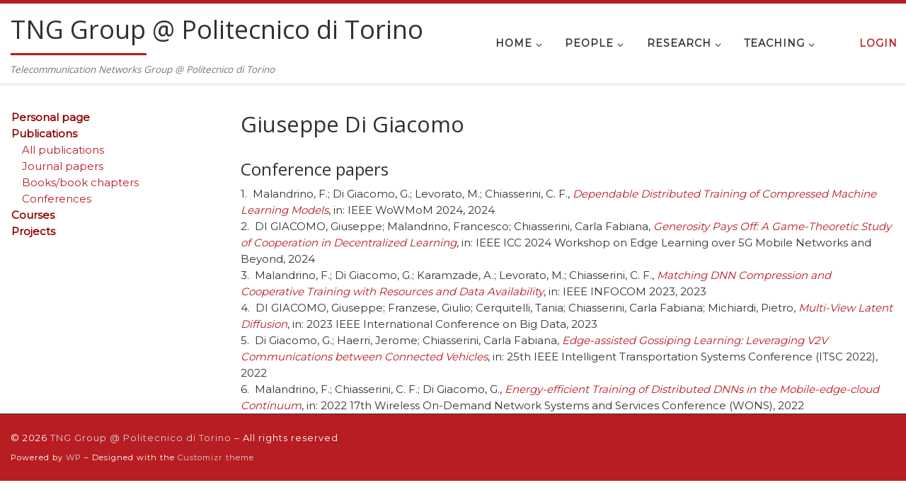

--- FILE ---
content_type: text/html; charset=UTF-8
request_url: https://www.telematica.polito.it/member/giuseppe-di-giacomo/?papers=conferences
body_size: 50533
content:

<!DOCTYPE html>
<!--[if IE 7]>
<html class="ie ie7" lang="en-US">
<![endif]-->
<!--[if IE 8]>
<html class="ie ie8" lang="en-US">
<![endif]-->
<!--[if !(IE 7) | !(IE 8)  ]><!-->
<html lang="en-US" class="no-js">
<!--<![endif]-->
  <head>
  <meta charset="UTF-8" />
  <meta http-equiv="X-UA-Compatible" content="IE=EDGE" />
  <meta name="viewport" content="width=device-width, initial-scale=1.0" />
  <link rel="profile"  href="https://gmpg.org/xfn/11" />
  <link rel="pingback" href="https://www.telematica.polito.it/wp/xmlrpc.php" />
<script>(function(html){html.className = html.className.replace(/\bno-js\b/,'js')})(document.documentElement);</script>
<title>Giuseppe Di Giacomo &#8211; TNG Group @ Politecnico di Torino</title>
<meta name='robots' content='max-image-preview:large' />
<link rel='dns-prefetch' href='//fonts.googleapis.com' />
<link rel='dns-prefetch' href='//s.w.org' />
<link rel="alternate" type="application/rss+xml" title="TNG Group @ Politecnico di Torino &raquo; Feed" href="https://www.telematica.polito.it/feed/" />
<link rel="alternate" type="application/rss+xml" title="TNG Group @ Politecnico di Torino &raquo; Comments Feed" href="https://www.telematica.polito.it/comments/feed/" />
<script>
window._wpemojiSettings = {"baseUrl":"https:\/\/s.w.org\/images\/core\/emoji\/14.0.0\/72x72\/","ext":".png","svgUrl":"https:\/\/s.w.org\/images\/core\/emoji\/14.0.0\/svg\/","svgExt":".svg","source":{"concatemoji":"https:\/\/www.telematica.polito.it\/wp\/wp-includes\/js\/wp-emoji-release.min.js?ver=6.0.1"}};
/*! This file is auto-generated */
!function(e,a,t){var n,r,o,i=a.createElement("canvas"),p=i.getContext&&i.getContext("2d");function s(e,t){var a=String.fromCharCode,e=(p.clearRect(0,0,i.width,i.height),p.fillText(a.apply(this,e),0,0),i.toDataURL());return p.clearRect(0,0,i.width,i.height),p.fillText(a.apply(this,t),0,0),e===i.toDataURL()}function c(e){var t=a.createElement("script");t.src=e,t.defer=t.type="text/javascript",a.getElementsByTagName("head")[0].appendChild(t)}for(o=Array("flag","emoji"),t.supports={everything:!0,everythingExceptFlag:!0},r=0;r<o.length;r++)t.supports[o[r]]=function(e){if(!p||!p.fillText)return!1;switch(p.textBaseline="top",p.font="600 32px Arial",e){case"flag":return s([127987,65039,8205,9895,65039],[127987,65039,8203,9895,65039])?!1:!s([55356,56826,55356,56819],[55356,56826,8203,55356,56819])&&!s([55356,57332,56128,56423,56128,56418,56128,56421,56128,56430,56128,56423,56128,56447],[55356,57332,8203,56128,56423,8203,56128,56418,8203,56128,56421,8203,56128,56430,8203,56128,56423,8203,56128,56447]);case"emoji":return!s([129777,127995,8205,129778,127999],[129777,127995,8203,129778,127999])}return!1}(o[r]),t.supports.everything=t.supports.everything&&t.supports[o[r]],"flag"!==o[r]&&(t.supports.everythingExceptFlag=t.supports.everythingExceptFlag&&t.supports[o[r]]);t.supports.everythingExceptFlag=t.supports.everythingExceptFlag&&!t.supports.flag,t.DOMReady=!1,t.readyCallback=function(){t.DOMReady=!0},t.supports.everything||(n=function(){t.readyCallback()},a.addEventListener?(a.addEventListener("DOMContentLoaded",n,!1),e.addEventListener("load",n,!1)):(e.attachEvent("onload",n),a.attachEvent("onreadystatechange",function(){"complete"===a.readyState&&t.readyCallback()})),(e=t.source||{}).concatemoji?c(e.concatemoji):e.wpemoji&&e.twemoji&&(c(e.twemoji),c(e.wpemoji)))}(window,document,window._wpemojiSettings);
</script>
<style>
img.wp-smiley,
img.emoji {
	display: inline !important;
	border: none !important;
	box-shadow: none !important;
	height: 1em !important;
	width: 1em !important;
	margin: 0 0.07em !important;
	vertical-align: -0.1em !important;
	background: none !important;
	padding: 0 !important;
}
</style>
	<link rel='stylesheet' id='wp-block-library-css'  href='https://www.telematica.polito.it/wp/wp-includes/css/dist/block-library/style.min.css?ver=6.0.1' media='all' />
<style id='global-styles-inline-css'>
body{--wp--preset--color--black: #000000;--wp--preset--color--cyan-bluish-gray: #abb8c3;--wp--preset--color--white: #ffffff;--wp--preset--color--pale-pink: #f78da7;--wp--preset--color--vivid-red: #cf2e2e;--wp--preset--color--luminous-vivid-orange: #ff6900;--wp--preset--color--luminous-vivid-amber: #fcb900;--wp--preset--color--light-green-cyan: #7bdcb5;--wp--preset--color--vivid-green-cyan: #00d084;--wp--preset--color--pale-cyan-blue: #8ed1fc;--wp--preset--color--vivid-cyan-blue: #0693e3;--wp--preset--color--vivid-purple: #9b51e0;--wp--preset--gradient--vivid-cyan-blue-to-vivid-purple: linear-gradient(135deg,rgba(6,147,227,1) 0%,rgb(155,81,224) 100%);--wp--preset--gradient--light-green-cyan-to-vivid-green-cyan: linear-gradient(135deg,rgb(122,220,180) 0%,rgb(0,208,130) 100%);--wp--preset--gradient--luminous-vivid-amber-to-luminous-vivid-orange: linear-gradient(135deg,rgba(252,185,0,1) 0%,rgba(255,105,0,1) 100%);--wp--preset--gradient--luminous-vivid-orange-to-vivid-red: linear-gradient(135deg,rgba(255,105,0,1) 0%,rgb(207,46,46) 100%);--wp--preset--gradient--very-light-gray-to-cyan-bluish-gray: linear-gradient(135deg,rgb(238,238,238) 0%,rgb(169,184,195) 100%);--wp--preset--gradient--cool-to-warm-spectrum: linear-gradient(135deg,rgb(74,234,220) 0%,rgb(151,120,209) 20%,rgb(207,42,186) 40%,rgb(238,44,130) 60%,rgb(251,105,98) 80%,rgb(254,248,76) 100%);--wp--preset--gradient--blush-light-purple: linear-gradient(135deg,rgb(255,206,236) 0%,rgb(152,150,240) 100%);--wp--preset--gradient--blush-bordeaux: linear-gradient(135deg,rgb(254,205,165) 0%,rgb(254,45,45) 50%,rgb(107,0,62) 100%);--wp--preset--gradient--luminous-dusk: linear-gradient(135deg,rgb(255,203,112) 0%,rgb(199,81,192) 50%,rgb(65,88,208) 100%);--wp--preset--gradient--pale-ocean: linear-gradient(135deg,rgb(255,245,203) 0%,rgb(182,227,212) 50%,rgb(51,167,181) 100%);--wp--preset--gradient--electric-grass: linear-gradient(135deg,rgb(202,248,128) 0%,rgb(113,206,126) 100%);--wp--preset--gradient--midnight: linear-gradient(135deg,rgb(2,3,129) 0%,rgb(40,116,252) 100%);--wp--preset--duotone--dark-grayscale: url('#wp-duotone-dark-grayscale');--wp--preset--duotone--grayscale: url('#wp-duotone-grayscale');--wp--preset--duotone--purple-yellow: url('#wp-duotone-purple-yellow');--wp--preset--duotone--blue-red: url('#wp-duotone-blue-red');--wp--preset--duotone--midnight: url('#wp-duotone-midnight');--wp--preset--duotone--magenta-yellow: url('#wp-duotone-magenta-yellow');--wp--preset--duotone--purple-green: url('#wp-duotone-purple-green');--wp--preset--duotone--blue-orange: url('#wp-duotone-blue-orange');--wp--preset--font-size--small: 13px;--wp--preset--font-size--medium: 20px;--wp--preset--font-size--large: 36px;--wp--preset--font-size--x-large: 42px;}.has-black-color{color: var(--wp--preset--color--black) !important;}.has-cyan-bluish-gray-color{color: var(--wp--preset--color--cyan-bluish-gray) !important;}.has-white-color{color: var(--wp--preset--color--white) !important;}.has-pale-pink-color{color: var(--wp--preset--color--pale-pink) !important;}.has-vivid-red-color{color: var(--wp--preset--color--vivid-red) !important;}.has-luminous-vivid-orange-color{color: var(--wp--preset--color--luminous-vivid-orange) !important;}.has-luminous-vivid-amber-color{color: var(--wp--preset--color--luminous-vivid-amber) !important;}.has-light-green-cyan-color{color: var(--wp--preset--color--light-green-cyan) !important;}.has-vivid-green-cyan-color{color: var(--wp--preset--color--vivid-green-cyan) !important;}.has-pale-cyan-blue-color{color: var(--wp--preset--color--pale-cyan-blue) !important;}.has-vivid-cyan-blue-color{color: var(--wp--preset--color--vivid-cyan-blue) !important;}.has-vivid-purple-color{color: var(--wp--preset--color--vivid-purple) !important;}.has-black-background-color{background-color: var(--wp--preset--color--black) !important;}.has-cyan-bluish-gray-background-color{background-color: var(--wp--preset--color--cyan-bluish-gray) !important;}.has-white-background-color{background-color: var(--wp--preset--color--white) !important;}.has-pale-pink-background-color{background-color: var(--wp--preset--color--pale-pink) !important;}.has-vivid-red-background-color{background-color: var(--wp--preset--color--vivid-red) !important;}.has-luminous-vivid-orange-background-color{background-color: var(--wp--preset--color--luminous-vivid-orange) !important;}.has-luminous-vivid-amber-background-color{background-color: var(--wp--preset--color--luminous-vivid-amber) !important;}.has-light-green-cyan-background-color{background-color: var(--wp--preset--color--light-green-cyan) !important;}.has-vivid-green-cyan-background-color{background-color: var(--wp--preset--color--vivid-green-cyan) !important;}.has-pale-cyan-blue-background-color{background-color: var(--wp--preset--color--pale-cyan-blue) !important;}.has-vivid-cyan-blue-background-color{background-color: var(--wp--preset--color--vivid-cyan-blue) !important;}.has-vivid-purple-background-color{background-color: var(--wp--preset--color--vivid-purple) !important;}.has-black-border-color{border-color: var(--wp--preset--color--black) !important;}.has-cyan-bluish-gray-border-color{border-color: var(--wp--preset--color--cyan-bluish-gray) !important;}.has-white-border-color{border-color: var(--wp--preset--color--white) !important;}.has-pale-pink-border-color{border-color: var(--wp--preset--color--pale-pink) !important;}.has-vivid-red-border-color{border-color: var(--wp--preset--color--vivid-red) !important;}.has-luminous-vivid-orange-border-color{border-color: var(--wp--preset--color--luminous-vivid-orange) !important;}.has-luminous-vivid-amber-border-color{border-color: var(--wp--preset--color--luminous-vivid-amber) !important;}.has-light-green-cyan-border-color{border-color: var(--wp--preset--color--light-green-cyan) !important;}.has-vivid-green-cyan-border-color{border-color: var(--wp--preset--color--vivid-green-cyan) !important;}.has-pale-cyan-blue-border-color{border-color: var(--wp--preset--color--pale-cyan-blue) !important;}.has-vivid-cyan-blue-border-color{border-color: var(--wp--preset--color--vivid-cyan-blue) !important;}.has-vivid-purple-border-color{border-color: var(--wp--preset--color--vivid-purple) !important;}.has-vivid-cyan-blue-to-vivid-purple-gradient-background{background: var(--wp--preset--gradient--vivid-cyan-blue-to-vivid-purple) !important;}.has-light-green-cyan-to-vivid-green-cyan-gradient-background{background: var(--wp--preset--gradient--light-green-cyan-to-vivid-green-cyan) !important;}.has-luminous-vivid-amber-to-luminous-vivid-orange-gradient-background{background: var(--wp--preset--gradient--luminous-vivid-amber-to-luminous-vivid-orange) !important;}.has-luminous-vivid-orange-to-vivid-red-gradient-background{background: var(--wp--preset--gradient--luminous-vivid-orange-to-vivid-red) !important;}.has-very-light-gray-to-cyan-bluish-gray-gradient-background{background: var(--wp--preset--gradient--very-light-gray-to-cyan-bluish-gray) !important;}.has-cool-to-warm-spectrum-gradient-background{background: var(--wp--preset--gradient--cool-to-warm-spectrum) !important;}.has-blush-light-purple-gradient-background{background: var(--wp--preset--gradient--blush-light-purple) !important;}.has-blush-bordeaux-gradient-background{background: var(--wp--preset--gradient--blush-bordeaux) !important;}.has-luminous-dusk-gradient-background{background: var(--wp--preset--gradient--luminous-dusk) !important;}.has-pale-ocean-gradient-background{background: var(--wp--preset--gradient--pale-ocean) !important;}.has-electric-grass-gradient-background{background: var(--wp--preset--gradient--electric-grass) !important;}.has-midnight-gradient-background{background: var(--wp--preset--gradient--midnight) !important;}.has-small-font-size{font-size: var(--wp--preset--font-size--small) !important;}.has-medium-font-size{font-size: var(--wp--preset--font-size--medium) !important;}.has-large-font-size{font-size: var(--wp--preset--font-size--large) !important;}.has-x-large-font-size{font-size: var(--wp--preset--font-size--x-large) !important;}
</style>
<link rel='stylesheet' id='czr-font-awesome-css'  href='https://www.telematica.polito.it/app/plugins/customizr-addons/assets/front/css/font-awesome.min.css?ver=CUZROMIZR_VER' media='all' />
<link rel='stylesheet' id='customizr-style-css'  href='https://www.telematica.polito.it/app/themes/customizr/style.css?ver=6.0.1' media='all' />
<link rel='stylesheet' id='customizr-child-style-css'  href='https://www.telematica.polito.it/app/themes/customizr-child/style.css?ver=6.0.1' media='all' />
<link rel='stylesheet' id='wpb-google-fonts-css'  href='https://fonts.googleapis.com/css?family=Montserrat&#038;ver=6.0.1' media='all' />
<link rel='stylesheet' id='customizr-main-css'  href='https://www.telematica.polito.it/app/themes/customizr/assets/front/css/style.min.css?ver=4.4.20' media='all' />
<style id='customizr-main-inline-css'>
::-moz-selection{background-color:#000000}::selection{background-color:#000000}a,.btn-skin:active,.btn-skin:focus,.btn-skin:hover,.btn-skin.inverted,.grid-container__classic .post-type__icon,.post-type__icon:hover .icn-format,.grid-container__classic .post-type__icon:hover .icn-format,[class*='grid-container__'] .entry-title a.czr-title:hover,input[type=checkbox]:checked::before{color:#000000}.czr-css-loader > div ,.btn-skin,.btn-skin:active,.btn-skin:focus,.btn-skin:hover,.btn-skin-h-dark,.btn-skin-h-dark.inverted:active,.btn-skin-h-dark.inverted:focus,.btn-skin-h-dark.inverted:hover{border-color:#000000}.tc-header.border-top{border-top-color:#000000}[class*='grid-container__'] .entry-title a:hover::after,.grid-container__classic .post-type__icon,.btn-skin,.btn-skin.inverted:active,.btn-skin.inverted:focus,.btn-skin.inverted:hover,.btn-skin-h-dark,.btn-skin-h-dark.inverted:active,.btn-skin-h-dark.inverted:focus,.btn-skin-h-dark.inverted:hover,.sidebar .widget-title::after,input[type=radio]:checked::before{background-color:#000000}.btn-skin-light:active,.btn-skin-light:focus,.btn-skin-light:hover,.btn-skin-light.inverted{color:#262626}input:not([type='submit']):not([type='button']):not([type='number']):not([type='checkbox']):not([type='radio']):focus,textarea:focus,.btn-skin-light,.btn-skin-light.inverted,.btn-skin-light:active,.btn-skin-light:focus,.btn-skin-light:hover,.btn-skin-light.inverted:active,.btn-skin-light.inverted:focus,.btn-skin-light.inverted:hover{border-color:#262626}.btn-skin-light,.btn-skin-light.inverted:active,.btn-skin-light.inverted:focus,.btn-skin-light.inverted:hover{background-color:#262626}.btn-skin-lightest:active,.btn-skin-lightest:focus,.btn-skin-lightest:hover,.btn-skin-lightest.inverted{color:#333333}.btn-skin-lightest,.btn-skin-lightest.inverted,.btn-skin-lightest:active,.btn-skin-lightest:focus,.btn-skin-lightest:hover,.btn-skin-lightest.inverted:active,.btn-skin-lightest.inverted:focus,.btn-skin-lightest.inverted:hover{border-color:#333333}.btn-skin-lightest,.btn-skin-lightest.inverted:active,.btn-skin-lightest.inverted:focus,.btn-skin-lightest.inverted:hover{background-color:#333333}.pagination,a:hover,a:focus,a:active,.btn-skin-dark:active,.btn-skin-dark:focus,.btn-skin-dark:hover,.btn-skin-dark.inverted,.btn-skin-dark-oh:active,.btn-skin-dark-oh:focus,.btn-skin-dark-oh:hover,.post-info a:not(.btn):hover,.grid-container__classic .post-type__icon .icn-format,[class*='grid-container__'] .hover .entry-title a,.widget-area a:not(.btn):hover,a.czr-format-link:hover,.format-link.hover a.czr-format-link,button[type=submit]:hover,button[type=submit]:active,button[type=submit]:focus,input[type=submit]:hover,input[type=submit]:active,input[type=submit]:focus,.tabs .nav-link:hover,.tabs .nav-link.active,.tabs .nav-link.active:hover,.tabs .nav-link.active:focus{color:#000000}.grid-container__classic.tc-grid-border .grid__item,.btn-skin-dark,.btn-skin-dark.inverted,button[type=submit],input[type=submit],.btn-skin-dark:active,.btn-skin-dark:focus,.btn-skin-dark:hover,.btn-skin-dark.inverted:active,.btn-skin-dark.inverted:focus,.btn-skin-dark.inverted:hover,.btn-skin-h-dark:active,.btn-skin-h-dark:focus,.btn-skin-h-dark:hover,.btn-skin-h-dark.inverted,.btn-skin-h-dark.inverted,.btn-skin-h-dark.inverted,.btn-skin-dark-oh:active,.btn-skin-dark-oh:focus,.btn-skin-dark-oh:hover,.btn-skin-dark-oh.inverted:active,.btn-skin-dark-oh.inverted:focus,.btn-skin-dark-oh.inverted:hover,button[type=submit]:hover,button[type=submit]:active,button[type=submit]:focus,input[type=submit]:hover,input[type=submit]:active,input[type=submit]:focus{border-color:#000000}.btn-skin-dark,.btn-skin-dark.inverted:active,.btn-skin-dark.inverted:focus,.btn-skin-dark.inverted:hover,.btn-skin-h-dark:active,.btn-skin-h-dark:focus,.btn-skin-h-dark:hover,.btn-skin-h-dark.inverted,.btn-skin-h-dark.inverted,.btn-skin-h-dark.inverted,.btn-skin-dark-oh.inverted:active,.btn-skin-dark-oh.inverted:focus,.btn-skin-dark-oh.inverted:hover,.grid-container__classic .post-type__icon:hover,button[type=submit],input[type=submit],.czr-link-hover-underline .widgets-list-layout-links a:not(.btn)::before,.czr-link-hover-underline .widget_archive a:not(.btn)::before,.czr-link-hover-underline .widget_nav_menu a:not(.btn)::before,.czr-link-hover-underline .widget_rss ul a:not(.btn)::before,.czr-link-hover-underline .widget_recent_entries a:not(.btn)::before,.czr-link-hover-underline .widget_categories a:not(.btn)::before,.czr-link-hover-underline .widget_meta a:not(.btn)::before,.czr-link-hover-underline .widget_recent_comments a:not(.btn)::before,.czr-link-hover-underline .widget_pages a:not(.btn)::before,.czr-link-hover-underline .widget_calendar a:not(.btn)::before,[class*='grid-container__'] .hover .entry-title a::after,a.czr-format-link::before,.comment-author a::before,.comment-link::before,.tabs .nav-link.active::before{background-color:#000000}.btn-skin-dark-shaded:active,.btn-skin-dark-shaded:focus,.btn-skin-dark-shaded:hover,.btn-skin-dark-shaded.inverted{background-color:rgba(0,0,0,0.2)}.btn-skin-dark-shaded,.btn-skin-dark-shaded.inverted:active,.btn-skin-dark-shaded.inverted:focus,.btn-skin-dark-shaded.inverted:hover{background-color:rgba(0,0,0,0.8)}.navbar-brand,.header-tagline,h1,h2,h3,.tc-dropcap { font-family : 'Open Sans'; }
body { font-family : 'Open Sans'; }

.tc-header.border-top { border-top-width: 5px; border-top-style: solid }
#czr-push-footer { display: none; visibility: hidden; }
        .czr-sticky-footer #czr-push-footer.sticky-footer-enabled { display: block; }
        
</style>
<script src='https://www.telematica.polito.it/wp/wp-includes/js/jquery/jquery.min.js?ver=3.6.0' id='jquery-core-js'></script>
<script src='https://www.telematica.polito.it/wp/wp-includes/js/jquery/jquery-migrate.min.js?ver=3.3.2' id='jquery-migrate-js'></script>
<script src='https://www.telematica.polito.it/app/themes/customizr/assets/front/js/libs/modernizr.min.js?ver=4.4.20' id='modernizr-js'></script>
<script src='https://www.telematica.polito.it/wp/wp-includes/js/underscore.min.js?ver=1.13.3' id='underscore-js'></script>
<script id='tc-scripts-js-extra'>
var CZRParams = {"assetsPath":"https:\/\/www.telematica.polito.it\/app\/themes\/customizr\/assets\/front\/","mainScriptUrl":"https:\/\/www.telematica.polito.it\/app\/themes\/customizr\/assets\/front\/js\/tc-scripts.min.js?4.4.20","deferFontAwesome":"1","fontAwesomeUrl":"https:\/\/www.telematica.polito.it\/app\/themes\/customizr\/assets\/shared\/fonts\/fa\/css\/fontawesome-all.min.css?4.4.20","_disabled":[],"centerSliderImg":"1","isLightBoxEnabled":"1","SmoothScroll":{"Enabled":true,"Options":{"touchpadSupport":false}},"isAnchorScrollEnabled":"","anchorSmoothScrollExclude":{"simple":["[class*=edd]",".carousel-control","[data-toggle=\"modal\"]","[data-toggle=\"dropdown\"]","[data-toggle=\"czr-dropdown\"]","[data-toggle=\"tooltip\"]","[data-toggle=\"popover\"]","[data-toggle=\"collapse\"]","[data-toggle=\"czr-collapse\"]","[data-toggle=\"tab\"]","[data-toggle=\"pill\"]","[data-toggle=\"czr-pill\"]","[class*=upme]","[class*=um-]"],"deep":{"classes":[],"ids":[]}},"timerOnScrollAllBrowsers":"1","centerAllImg":"1","HasComments":"","LoadModernizr":"1","stickyHeader":"","extLinksStyle":"","extLinksTargetExt":"","extLinksSkipSelectors":{"classes":["btn","button"],"ids":[]},"dropcapEnabled":"","dropcapWhere":{"post":"","page":""},"dropcapMinWords":"","dropcapSkipSelectors":{"tags":["IMG","IFRAME","H1","H2","H3","H4","H5","H6","BLOCKQUOTE","UL","OL"],"classes":["btn"],"id":[]},"imgSmartLoadEnabled":"","imgSmartLoadOpts":{"parentSelectors":["[class*=grid-container], .article-container",".__before_main_wrapper",".widget-front",".post-related-articles",".tc-singular-thumbnail-wrapper",".sek-module-inner"],"opts":{"excludeImg":[".tc-holder-img"]}},"imgSmartLoadsForSliders":"1","pluginCompats":[],"isWPMobile":"","menuStickyUserSettings":{"desktop":"stick_up","mobile":"stick_up"},"adminAjaxUrl":"https:\/\/www.telematica.polito.it\/wp\/wp-admin\/admin-ajax.php","ajaxUrl":"https:\/\/www.telematica.polito.it\/?czrajax=1","frontNonce":{"id":"CZRFrontNonce","handle":"d3ee8e0fca"},"isDevMode":"","isModernStyle":"1","i18n":{"Permanently dismiss":"Permanently dismiss"},"frontNotifications":{"welcome":{"enabled":false,"content":"","dismissAction":"dismiss_welcome_note_front"}},"preloadGfonts":"1","googleFonts":"Open+Sans","version":"4.4.20"};
</script>
<script src='https://www.telematica.polito.it/app/themes/customizr/assets/front/js/tc-scripts.min.js?ver=4.4.20' id='tc-scripts-js' defer></script>
<link rel="https://api.w.org/" href="https://www.telematica.polito.it/wp-json/" /><link rel="EditURI" type="application/rsd+xml" title="RSD" href="https://www.telematica.polito.it/wp/xmlrpc.php?rsd" />
<link rel="wlwmanifest" type="application/wlwmanifest+xml" href="https://www.telematica.polito.it/wp/wp-includes/wlwmanifest.xml" /> 
<meta name="generator" content="WordPress 6.0.1" />
<link rel="canonical" href="https://www.telematica.polito.it/member/giuseppe-di-giacomo/" />
<link rel='shortlink' href='https://www.telematica.polito.it/?p=10039' />
<link rel="alternate" type="application/json+oembed" href="https://www.telematica.polito.it/wp-json/oembed/1.0/embed?url=https%3A%2F%2Fwww.telematica.polito.it%2Fmember%2Fgiuseppe-di-giacomo%2F" />
<link rel="alternate" type="text/xml+oembed" href="https://www.telematica.polito.it/wp-json/oembed/1.0/embed?url=https%3A%2F%2Fwww.telematica.polito.it%2Fmember%2Fgiuseppe-di-giacomo%2F&#038;format=xml" />
<!-- Stream WordPress user activity plugin v3.9.0 -->
              <link rel="preload" as="font" type="font/woff2" href="https://www.telematica.polito.it/app/themes/customizr/assets/shared/fonts/customizr/customizr.woff2?128396981" crossorigin="anonymous"/>
                  <style type="text/css">
        .entry-content.share { padding-right: 100px; min-height: 354px; /* share buttons height */ position: relative; }
        .entry.share .entry-inner { float: left; width: 100%; }
        /*  single : sharrre
        /* ------------------------------------ */
        .sharrre-container { float: right; width: 50px; padding: 0 10px; margin-right: -100px;
        -webkit-border-radius: 4px; border-radius: 4px; }
        .sharrre-container span { color: #aaa; display: block; text-align: center; text-transform: uppercase; font-size: 11px; }
        .sharrre { padding: 10px 0 0; }
        .sharrre .box { width: 50px; display: block; text-decoration: none;}
        .sharrre .count { background: #eee; color: #333; display: block; font-size: 15px; font-weight: 600; line-height: 30px; position: relative; text-align: center;
        -webkit-border-radius: 4px; border-radius: 4px; }
        .sharrre .count:after { content:''; display: block; position: absolute; left: 49%; width: 0; height: 0; border: solid 6px transparent; border-top-color: #eee; margin-left: -6px; bottom: -12px; }
        .sharrre .share { display: block; font-size: 28px; font-weight: 600; line-height: 32px; margin-top: 12px; padding: 0; text-align: center; text-decoration: none; }
        .sharrre .box .share,
        .sharrre .box .count { -webkit-transition: all .3s ease; transition: all .3s ease; }
        .sharrre .box:hover .share,
        .sharrre .box:hover .count { color: #444!important; }
        .sharrre#twitter .share,
        .sharrre#twitter .box .count { color: #00acee; }
        .sharrre#facebook .share,
        .sharrre#facebook .box .count { color: #3b5999; }
        .sharrre#googleplus .share,
        .sharrre#googleplus .box .count { color: #cd483c; }
        .sharrre#pinterest .share,
        .sharrre#pinterest .box .count { color: #ca2128; }
        @media only screen and (max-width: 767px) {
          /*.sharrre-container { position: relative; float: left; width: auto; padding: 0; margin: 20px 0 0; }
          .sharrre-container span { text-align: left; }
          .sharrre-container > div { float: left; margin-right: 10px; }*/
        }
        @media only screen and (max-width: 479px) {
          /* Don't display the sharre bar */
          .sharrre-container { display: none;}
          .entry-content.share { padding-right: 0; }
        }
      </style>
    		<style id="wp-custom-css">
			.primary-navbar__row {
	background-color : white;
} 		</style>
		</head>

  <body class="member-template-default single single-member postid-10039 wp-embed-responsive czr-link-hover-underline header-skin-light footer-skin-dark czr-no-sidebar tc-center-images czr-full-layout customizr-4-4-20-with-child-theme czr-sticky-footer">
    <svg xmlns="http://www.w3.org/2000/svg" viewBox="0 0 0 0" width="0" height="0" focusable="false" role="none" style="visibility: hidden; position: absolute; left: -9999px; overflow: hidden;" ><defs><filter id="wp-duotone-dark-grayscale"><feColorMatrix color-interpolation-filters="sRGB" type="matrix" values=" .299 .587 .114 0 0 .299 .587 .114 0 0 .299 .587 .114 0 0 .299 .587 .114 0 0 " /><feComponentTransfer color-interpolation-filters="sRGB" ><feFuncR type="table" tableValues="0 0.49803921568627" /><feFuncG type="table" tableValues="0 0.49803921568627" /><feFuncB type="table" tableValues="0 0.49803921568627" /><feFuncA type="table" tableValues="1 1" /></feComponentTransfer><feComposite in2="SourceGraphic" operator="in" /></filter></defs></svg><svg xmlns="http://www.w3.org/2000/svg" viewBox="0 0 0 0" width="0" height="0" focusable="false" role="none" style="visibility: hidden; position: absolute; left: -9999px; overflow: hidden;" ><defs><filter id="wp-duotone-grayscale"><feColorMatrix color-interpolation-filters="sRGB" type="matrix" values=" .299 .587 .114 0 0 .299 .587 .114 0 0 .299 .587 .114 0 0 .299 .587 .114 0 0 " /><feComponentTransfer color-interpolation-filters="sRGB" ><feFuncR type="table" tableValues="0 1" /><feFuncG type="table" tableValues="0 1" /><feFuncB type="table" tableValues="0 1" /><feFuncA type="table" tableValues="1 1" /></feComponentTransfer><feComposite in2="SourceGraphic" operator="in" /></filter></defs></svg><svg xmlns="http://www.w3.org/2000/svg" viewBox="0 0 0 0" width="0" height="0" focusable="false" role="none" style="visibility: hidden; position: absolute; left: -9999px; overflow: hidden;" ><defs><filter id="wp-duotone-purple-yellow"><feColorMatrix color-interpolation-filters="sRGB" type="matrix" values=" .299 .587 .114 0 0 .299 .587 .114 0 0 .299 .587 .114 0 0 .299 .587 .114 0 0 " /><feComponentTransfer color-interpolation-filters="sRGB" ><feFuncR type="table" tableValues="0.54901960784314 0.98823529411765" /><feFuncG type="table" tableValues="0 1" /><feFuncB type="table" tableValues="0.71764705882353 0.25490196078431" /><feFuncA type="table" tableValues="1 1" /></feComponentTransfer><feComposite in2="SourceGraphic" operator="in" /></filter></defs></svg><svg xmlns="http://www.w3.org/2000/svg" viewBox="0 0 0 0" width="0" height="0" focusable="false" role="none" style="visibility: hidden; position: absolute; left: -9999px; overflow: hidden;" ><defs><filter id="wp-duotone-blue-red"><feColorMatrix color-interpolation-filters="sRGB" type="matrix" values=" .299 .587 .114 0 0 .299 .587 .114 0 0 .299 .587 .114 0 0 .299 .587 .114 0 0 " /><feComponentTransfer color-interpolation-filters="sRGB" ><feFuncR type="table" tableValues="0 1" /><feFuncG type="table" tableValues="0 0.27843137254902" /><feFuncB type="table" tableValues="0.5921568627451 0.27843137254902" /><feFuncA type="table" tableValues="1 1" /></feComponentTransfer><feComposite in2="SourceGraphic" operator="in" /></filter></defs></svg><svg xmlns="http://www.w3.org/2000/svg" viewBox="0 0 0 0" width="0" height="0" focusable="false" role="none" style="visibility: hidden; position: absolute; left: -9999px; overflow: hidden;" ><defs><filter id="wp-duotone-midnight"><feColorMatrix color-interpolation-filters="sRGB" type="matrix" values=" .299 .587 .114 0 0 .299 .587 .114 0 0 .299 .587 .114 0 0 .299 .587 .114 0 0 " /><feComponentTransfer color-interpolation-filters="sRGB" ><feFuncR type="table" tableValues="0 0" /><feFuncG type="table" tableValues="0 0.64705882352941" /><feFuncB type="table" tableValues="0 1" /><feFuncA type="table" tableValues="1 1" /></feComponentTransfer><feComposite in2="SourceGraphic" operator="in" /></filter></defs></svg><svg xmlns="http://www.w3.org/2000/svg" viewBox="0 0 0 0" width="0" height="0" focusable="false" role="none" style="visibility: hidden; position: absolute; left: -9999px; overflow: hidden;" ><defs><filter id="wp-duotone-magenta-yellow"><feColorMatrix color-interpolation-filters="sRGB" type="matrix" values=" .299 .587 .114 0 0 .299 .587 .114 0 0 .299 .587 .114 0 0 .299 .587 .114 0 0 " /><feComponentTransfer color-interpolation-filters="sRGB" ><feFuncR type="table" tableValues="0.78039215686275 1" /><feFuncG type="table" tableValues="0 0.94901960784314" /><feFuncB type="table" tableValues="0.35294117647059 0.47058823529412" /><feFuncA type="table" tableValues="1 1" /></feComponentTransfer><feComposite in2="SourceGraphic" operator="in" /></filter></defs></svg><svg xmlns="http://www.w3.org/2000/svg" viewBox="0 0 0 0" width="0" height="0" focusable="false" role="none" style="visibility: hidden; position: absolute; left: -9999px; overflow: hidden;" ><defs><filter id="wp-duotone-purple-green"><feColorMatrix color-interpolation-filters="sRGB" type="matrix" values=" .299 .587 .114 0 0 .299 .587 .114 0 0 .299 .587 .114 0 0 .299 .587 .114 0 0 " /><feComponentTransfer color-interpolation-filters="sRGB" ><feFuncR type="table" tableValues="0.65098039215686 0.40392156862745" /><feFuncG type="table" tableValues="0 1" /><feFuncB type="table" tableValues="0.44705882352941 0.4" /><feFuncA type="table" tableValues="1 1" /></feComponentTransfer><feComposite in2="SourceGraphic" operator="in" /></filter></defs></svg><svg xmlns="http://www.w3.org/2000/svg" viewBox="0 0 0 0" width="0" height="0" focusable="false" role="none" style="visibility: hidden; position: absolute; left: -9999px; overflow: hidden;" ><defs><filter id="wp-duotone-blue-orange"><feColorMatrix color-interpolation-filters="sRGB" type="matrix" values=" .299 .587 .114 0 0 .299 .587 .114 0 0 .299 .587 .114 0 0 .299 .587 .114 0 0 " /><feComponentTransfer color-interpolation-filters="sRGB" ><feFuncR type="table" tableValues="0.098039215686275 1" /><feFuncG type="table" tableValues="0 0.66274509803922" /><feFuncB type="table" tableValues="0.84705882352941 0.41960784313725" /><feFuncA type="table" tableValues="1 1" /></feComponentTransfer><feComposite in2="SourceGraphic" operator="in" /></filter></defs></svg>      <a class="screen-reader-text skip-link" href="#content">Skip to content</a>
    
    
    <div id="tc-page-wrap" class="">

      <header class="tpnav-header__header tc-header sl-logo_left sticky-brand-shrink-on sticky-transparent border-top czr-submenu-fade czr-submenu-move" >
        <div class="primary-navbar__wrapper d-none d-lg-block has-horizontal-menu desktop-sticky" >
  <div class="container-fluid">
    <div class="row align-items-center flex-row primary-navbar__row">
      <div class="branding__container col col-auto" >
  <div class="branding align-items-center flex-column ">
    <div class="branding-row d-flex flex-row align-items-center align-self-start">
      <span class="navbar-brand col-auto " >
    <a class="navbar-brand-sitename  czr-underline" href="https://www.telematica.polito.it/">
    <span>TNG Group @ Politecnico di Torino</span>
  </a>
</span>
      </div>
    <span class="header-tagline " >
  Telecommunication Networks Group @ Politecnico di Torino</span>

  </div>
</div>
      <div class="primary-nav__container justify-content-lg-around col col-lg-auto flex-lg-column" >
  <div class="primary-nav__wrapper flex-lg-row align-items-center justify-content-end">
              <nav class="primary-nav__nav col" id="primary-nav">
          <div class="nav__menu-wrapper primary-nav__menu-wrapper justify-content-end czr-open-on-hover" >
<ul id="main-menu" class="primary-nav__menu regular-nav nav__menu nav"><li id="menu-item-86" class="menu-item menu-item-type-post_type menu-item-object-page menu-item-home menu-item-has-children czr-dropdown menu-item-86"><a data-toggle="czr-dropdown" aria-haspopup="true" aria-expanded="false" href="https://www.telematica.polito.it/" class="nav__link"><span class="nav__title">Home</span><span class="caret__dropdown-toggler"><i class="icn-down-small"></i></span></a>
<ul class="dropdown-menu czr-dropdown-menu">
	<li id="menu-item-96" class="menu-item menu-item-type-post_type menu-item-object-page dropdown-item menu-item-96"><a href="https://www.telematica.polito.it/how-to-reach-us/" class="nav__link"><span class="nav__title">Visiting us</span></a></li>
</ul>
</li>
<li id="menu-item-97" class="menu-item menu-item-type-post_type menu-item-object-page menu-item-has-children czr-dropdown menu-item-97"><a data-toggle="czr-dropdown" aria-haspopup="true" aria-expanded="false" href="https://www.telematica.polito.it/people/" class="nav__link"><span class="nav__title">People</span><span class="caret__dropdown-toggler"><i class="icn-down-small"></i></span></a>
<ul class="dropdown-menu czr-dropdown-menu">
	<li id="menu-item-4317" class="menu-item menu-item-type-custom menu-item-object-custom dropdown-item menu-item-4317"><a href="https://www.telematica.polito.it/position/faculty/" class="nav__link"><span class="nav__title">Faculty</span></a></li>
	<li id="menu-item-4448" class="menu-item menu-item-type-custom menu-item-object-custom dropdown-item menu-item-4448"><a href="https://www.telematica.polito.it/position/postdoc/" class="nav__link"><span class="nav__title">PostDoc</span></a></li>
	<li id="menu-item-4449" class="menu-item menu-item-type-custom menu-item-object-custom dropdown-item menu-item-4449"><a href="https://www.telematica.polito.it/position/phd-student" class="nav__link"><span class="nav__title">PhD students</span></a></li>
	<li id="menu-item-4450" class="menu-item menu-item-type-custom menu-item-object-custom dropdown-item menu-item-4450"><a href="https://www.telematica.polito.it/position/former-members/" class="nav__link"><span class="nav__title">Former members</span></a></li>
	<li id="menu-item-8514" class="menu-item menu-item-type-custom menu-item-object-custom dropdown-item menu-item-8514"><a href="https://www.telematica.polito.it/position/visitors" class="nav__link"><span class="nav__title">Visitors</span></a></li>
	<li id="menu-item-8118" class="menu-item menu-item-type-post_type menu-item-object-page dropdown-item menu-item-8118"><a href="https://www.telematica.polito.it/past-phd-students/" class="nav__link"><span class="nav__title">Past PhD students</span></a></li>
</ul>
</li>
<li id="menu-item-108" class="menu-item menu-item-type-post_type menu-item-object-page menu-item-has-children czr-dropdown menu-item-108"><a data-toggle="czr-dropdown" aria-haspopup="true" aria-expanded="false" href="https://www.telematica.polito.it/research/" class="nav__link"><span class="nav__title">Research</span><span class="caret__dropdown-toggler"><i class="icn-down-small"></i></span></a>
<ul class="dropdown-menu czr-dropdown-menu">
	<li id="menu-item-12201" class="menu-item menu-item-type-post_type menu-item-object-page dropdown-item menu-item-12201"><a href="https://www.telematica.polito.it/research-areas/" class="nav__link"><span class="nav__title">Research Areas</span></a></li>
	<li id="menu-item-99" class="menu-item menu-item-type-post_type menu-item-object-page dropdown-item menu-item-99"><a href="https://www.telematica.polito.it/phd-new-applications/" class="nav__link"><span class="nav__title">PhD new applications</span></a></li>
	<li id="menu-item-9064" class="menu-item menu-item-type-post_type menu-item-object-page dropdown-item menu-item-9064"><a href="https://www.telematica.polito.it/projects/" class="nav__link"><span class="nav__title">Projects</span></a></li>
</ul>
</li>
<li id="menu-item-111" class="menu-item menu-item-type-post_type menu-item-object-page menu-item-has-children czr-dropdown menu-item-111"><a data-toggle="czr-dropdown" aria-haspopup="true" aria-expanded="false" href="https://www.telematica.polito.it/teaching/" class="nav__link"><span class="nav__title">Teaching</span><span class="caret__dropdown-toggler"><i class="icn-down-small"></i></span></a>
<ul class="dropdown-menu czr-dropdown-menu">
	<li id="menu-item-114" class="menu-item menu-item-type-post_type menu-item-object-page dropdown-item menu-item-114"><a href="https://www.telematica.polito.it/theses/" class="nav__link"><span class="nav__title">Theses</span></a></li>
</ul>
</li>
<li style="margin:0.7em 0.7em 0 3em;"><a href="https://www.telematica.polito.it/wp/wp-login.php">Login</a></li></ul></div>        </nav>
      </div>
</div>
    </div>
  </div>
</div>    <div class="mobile-navbar__wrapper d-lg-none mobile-sticky" >
    <div class="branding__container justify-content-between align-items-center container-fluid" >
  <div class="branding flex-column">
    <div class="branding-row d-flex align-self-start flex-row align-items-center">
      <span class="navbar-brand col-auto " >
    <a class="navbar-brand-sitename  czr-underline" href="https://www.telematica.polito.it/">
    <span>TNG Group @ Politecnico di Torino</span>
  </a>
</span>
    </div>
      </div>
  <div class="mobile-utils__wrapper nav__utils regular-nav">
    <ul class="nav utils row flex-row flex-nowrap">
      <li class="nav__search " >
  <a href="#" class="search-toggle_btn icn-search czr-dropdown" data-aria-haspopup="true" aria-expanded="false"><span class="sr-only">Search</span></a>
        <div class="czr-search-expand">
      <div class="czr-search-expand-inner"><div class="search-form__container " >
  <form action="https://www.telematica.polito.it/" method="get" class="czr-form search-form">
    <div class="form-group czr-focus">
            <label for="s-696d8394ab56d" id="lsearch-696d8394ab56d">
        <span class="screen-reader-text">Search</span>
        <input id="s-696d8394ab56d" class="form-control czr-search-field" name="s" type="search" value="" aria-describedby="lsearch-696d8394ab56d" placeholder="Search &hellip;">
      </label>
      <button type="submit" class="button"><i class="icn-search"></i><span class="screen-reader-text">Search &hellip;</span></button>
    </div>
  </form>
</div></div>
    </div>
        <ul class="dropdown-menu czr-dropdown-menu">
      <li class="header-search__container container-fluid">
  <div class="search-form__container " >
  <form action="https://www.telematica.polito.it/" method="get" class="czr-form search-form">
    <div class="form-group czr-focus">
            <label for="s-696d8394ab786" id="lsearch-696d8394ab786">
        <span class="screen-reader-text">Search</span>
        <input id="s-696d8394ab786" class="form-control czr-search-field" name="s" type="search" value="" aria-describedby="lsearch-696d8394ab786" placeholder="Search &hellip;">
      </label>
      <button type="submit" class="button"><i class="icn-search"></i><span class="screen-reader-text">Search &hellip;</span></button>
    </div>
  </form>
</div></li>    </ul>
  </li>
<li class="hamburger-toggler__container " >
  <button class="ham-toggler-menu czr-collapsed" data-toggle="czr-collapse" data-target="#mobile-nav"><span class="ham__toggler-span-wrapper"><span class="line line-1"></span><span class="line line-2"></span><span class="line line-3"></span></span><span class="screen-reader-text">Menu</span></button>
</li>
    </ul>
  </div>
</div>
<div class="mobile-nav__container " >
   <nav class="mobile-nav__nav flex-column czr-collapse" id="mobile-nav">
      <div class="mobile-nav__inner container-fluid">
      <div class="nav__menu-wrapper mobile-nav__menu-wrapper czr-open-on-click" >
<ul id="mobile-nav-menu" class="mobile-nav__menu vertical-nav nav__menu flex-column nav"><li class="menu-item menu-item-type-post_type menu-item-object-page menu-item-home menu-item-has-children czr-dropdown menu-item-86"><span class="display-flex nav__link-wrapper align-items-start"><a href="https://www.telematica.polito.it/" class="nav__link"><span class="nav__title">Home</span></a><button data-toggle="czr-dropdown" aria-haspopup="true" aria-expanded="false" class="caret__dropdown-toggler czr-btn-link"><i class="icn-down-small"></i></button></span>
<ul class="dropdown-menu czr-dropdown-menu">
	<li class="menu-item menu-item-type-post_type menu-item-object-page dropdown-item menu-item-96"><a href="https://www.telematica.polito.it/how-to-reach-us/" class="nav__link"><span class="nav__title">Visiting us</span></a></li>
</ul>
</li>
<li class="menu-item menu-item-type-post_type menu-item-object-page menu-item-has-children czr-dropdown menu-item-97"><span class="display-flex nav__link-wrapper align-items-start"><a href="https://www.telematica.polito.it/people/" class="nav__link"><span class="nav__title">People</span></a><button data-toggle="czr-dropdown" aria-haspopup="true" aria-expanded="false" class="caret__dropdown-toggler czr-btn-link"><i class="icn-down-small"></i></button></span>
<ul class="dropdown-menu czr-dropdown-menu">
	<li class="menu-item menu-item-type-custom menu-item-object-custom dropdown-item menu-item-4317"><a href="https://www.telematica.polito.it/position/faculty/" class="nav__link"><span class="nav__title">Faculty</span></a></li>
	<li class="menu-item menu-item-type-custom menu-item-object-custom dropdown-item menu-item-4448"><a href="https://www.telematica.polito.it/position/postdoc/" class="nav__link"><span class="nav__title">PostDoc</span></a></li>
	<li class="menu-item menu-item-type-custom menu-item-object-custom dropdown-item menu-item-4449"><a href="https://www.telematica.polito.it/position/phd-student" class="nav__link"><span class="nav__title">PhD students</span></a></li>
	<li class="menu-item menu-item-type-custom menu-item-object-custom dropdown-item menu-item-4450"><a href="https://www.telematica.polito.it/position/former-members/" class="nav__link"><span class="nav__title">Former members</span></a></li>
	<li class="menu-item menu-item-type-custom menu-item-object-custom dropdown-item menu-item-8514"><a href="https://www.telematica.polito.it/position/visitors" class="nav__link"><span class="nav__title">Visitors</span></a></li>
	<li class="menu-item menu-item-type-post_type menu-item-object-page dropdown-item menu-item-8118"><a href="https://www.telematica.polito.it/past-phd-students/" class="nav__link"><span class="nav__title">Past PhD students</span></a></li>
</ul>
</li>
<li class="menu-item menu-item-type-post_type menu-item-object-page menu-item-has-children czr-dropdown menu-item-108"><span class="display-flex nav__link-wrapper align-items-start"><a href="https://www.telematica.polito.it/research/" class="nav__link"><span class="nav__title">Research</span></a><button data-toggle="czr-dropdown" aria-haspopup="true" aria-expanded="false" class="caret__dropdown-toggler czr-btn-link"><i class="icn-down-small"></i></button></span>
<ul class="dropdown-menu czr-dropdown-menu">
	<li class="menu-item menu-item-type-post_type menu-item-object-page dropdown-item menu-item-12201"><a href="https://www.telematica.polito.it/research-areas/" class="nav__link"><span class="nav__title">Research Areas</span></a></li>
	<li class="menu-item menu-item-type-post_type menu-item-object-page dropdown-item menu-item-99"><a href="https://www.telematica.polito.it/phd-new-applications/" class="nav__link"><span class="nav__title">PhD new applications</span></a></li>
	<li class="menu-item menu-item-type-post_type menu-item-object-page dropdown-item menu-item-9064"><a href="https://www.telematica.polito.it/projects/" class="nav__link"><span class="nav__title">Projects</span></a></li>
</ul>
</li>
<li class="menu-item menu-item-type-post_type menu-item-object-page menu-item-has-children czr-dropdown menu-item-111"><span class="display-flex nav__link-wrapper align-items-start"><a href="https://www.telematica.polito.it/teaching/" class="nav__link"><span class="nav__title">Teaching</span></a><button data-toggle="czr-dropdown" aria-haspopup="true" aria-expanded="false" class="caret__dropdown-toggler czr-btn-link"><i class="icn-down-small"></i></button></span>
<ul class="dropdown-menu czr-dropdown-menu">
	<li class="menu-item menu-item-type-post_type menu-item-object-page dropdown-item menu-item-114"><a href="https://www.telematica.polito.it/theses/" class="nav__link"><span class="nav__title">Theses</span></a></li>
</ul>
</li>
<li style="margin:0.7em 0.7em 0 3em;"><a href="https://www.telematica.polito.it/wp/wp-login.php">Login</a></li></ul></div>      </div>
  </nav>
</div></div></header>



<!-- Row for main content area -->
<div>

	<div id="memberWrapper">
				<div id="memberMenu" class="">
			<nav>
			<ul>
			<li><a href="https://www.telematica.polito.it/member/giuseppe-di-giacomo/">Personal page</a></li>
			<li><a href="#">Publications</a>
				<ul class="dropdown">
				<li><a href="https://www.telematica.polito.it/member/giuseppe-di-giacomo/?papers=all">All publications</a></li>
				<li><a href="https://www.telematica.polito.it/member/giuseppe-di-giacomo/?papers=journals">Journal papers</a></li>
				<li><a href="https://www.telematica.polito.it/member/giuseppe-di-giacomo/?papers=books">Books/book chapters</a></li>
				<li><a href="https://www.telematica.polito.it/member/giuseppe-di-giacomo/?papers=conferences">Conferences</a></li>
				</ul>
			</li>
			<li><a href="#">Courses</a>
						</li>
			<li><a href="#">Projects</a>
						</li>
			</ul>
			</nav>
		</div>
		<div id="memberContent">
			<h2 id="memberName">Giuseppe Di Giacomo</h2>
			
			<h3>Conference papers</h3><ol><li>Malandrino, F.; Di Giacomo, G.; Levorato, M.; Chiasserini, C. F., <em><a href='https://www.telematica.polito.it/publication/dependable-distributed-training-of-compressed-machine-learning-models/'>Dependable Distributed Training of Compressed Machine Learning Models</a></em>, in: IEEE WoWMoM 2024, 2024</li><li>DI GIACOMO, Giuseppe; Malandrino, Francesco; Chiasserini, Carla Fabiana, <em><a href='https://www.telematica.polito.it/publication/generosity-pays-off-a-game-theoretic-study-of-cooperation-in-decentralized-learning/'>Generosity Pays Off: A Game-Theoretic Study of Cooperation in Decentralized Learning</a></em>, in: IEEE ICC 2024 Workshop on Edge Learning over 5G Mobile Networks and Beyond, 2024</li><li>Malandrino, F.; Di Giacomo, G.; Karamzade, A.; Levorato, M.; Chiasserini, C. F., <em><a href='https://www.telematica.polito.it/publication/matching-dnn-compression-and-cooperative-training-with-resources-and-data-availability/'>Matching DNN Compression and Cooperative Training with Resources and Data Availability</a></em>, in: IEEE INFOCOM 2023, 2023</li><li>DI GIACOMO, Giuseppe; Franzese, Giulio; Cerquitelli, Tania; Chiasserini, Carla Fabiana; Michiardi, Pietro, <em><a href='https://www.telematica.polito.it/publication/multi-view-latent-diffusion/'>Multi-View Latent Diffusion</a></em>, in: 2023 IEEE International Conference on Big Data, 2023</li><li>Di Giacomo, G.; Haerri, Jerome; Chiasserini, Carla Fabiana, <em><a href='https://www.telematica.polito.it/publication/edge-assisted-gossiping-learning-leveraging-v2v-communications-between-connected-vehicles/'>Edge-assisted Gossiping Learning: Leveraging V2V Communications between Connected Vehicles</a></em>, in: 25th IEEE Intelligent Transportation Systems Conference (ITSC 2022), 2022</li><li>Malandrino, F.; Chiasserini, C. F.; Di Giacomo, G., <em><a href='https://www.telematica.polito.it/publication/energy-efficient-training-of-distributed-dnns-in-the-mobile-edge-cloud-continuum/'>Energy-efficient Training of Distributed DNNs in the  Mobile-edge-cloud Continuum</a></em>, in: 2022 17th Wireless On-Demand Network Systems and Services Conference (WONS), 2022</li></ol>			
		</div>
	</div>
</div>

<footer id="footer" class="footer__wrapper" >
  <div id="colophon" class="colophon " >
  <div class="container-fluid">
    <div class="colophon__row row flex-row justify-content-between">
      <div class="col-12 col-sm-auto">
        <div id="footer__credits" class="footer__credits" >
  <p class="czr-copyright">
    <span class="czr-copyright-text">&copy;&nbsp;2026&nbsp;</span><a class="czr-copyright-link" href="https://www.telematica.polito.it" title="TNG Group @ Politecnico di Torino">TNG Group @ Politecnico di Torino</a><span class="czr-rights-text">&nbsp;&ndash;&nbsp;All rights reserved</span>
  </p>
  <p class="czr-credits">
    <span class="czr-designer">
      <span class="czr-wp-powered"><span class="czr-wp-powered-text">Powered by&nbsp;</span><a class="czr-wp-powered-link" title="Powered by WordPress" href="https://wordpress.org/" target="_blank" rel="noopener noreferrer">WP</a></span><span class="czr-designer-text">&nbsp;&ndash;&nbsp;Designed with the <a class="czr-designer-link" href="https://presscustomizr.com/customizr" title="Customizr theme">Customizr theme</a></span>
    </span>
  </p>
</div>
      </div>
          </div>
  </div>
</div>
</footer>
    </div><!-- end #tc-page-wrap -->

    <button class="btn czr-btt czr-btta right" ><i class="icn-up-small"></i></button>
<script src='https://www.telematica.polito.it/app/plugins/customizr-addons/assets/front/js/jQuerySharrre.min.js?ver=6.0.1' id='sharrre-js'></script>
<script src='https://www.telematica.polito.it/wp/wp-includes/js/comment-reply.min.js?ver=6.0.1' id='comment-reply-js'></script>
<script src='https://www.telematica.polito.it/wp/wp-includes/js/jquery/ui/core.min.js?ver=1.13.1' id='jquery-ui-core-js'></script>
  </body>
  </html>

